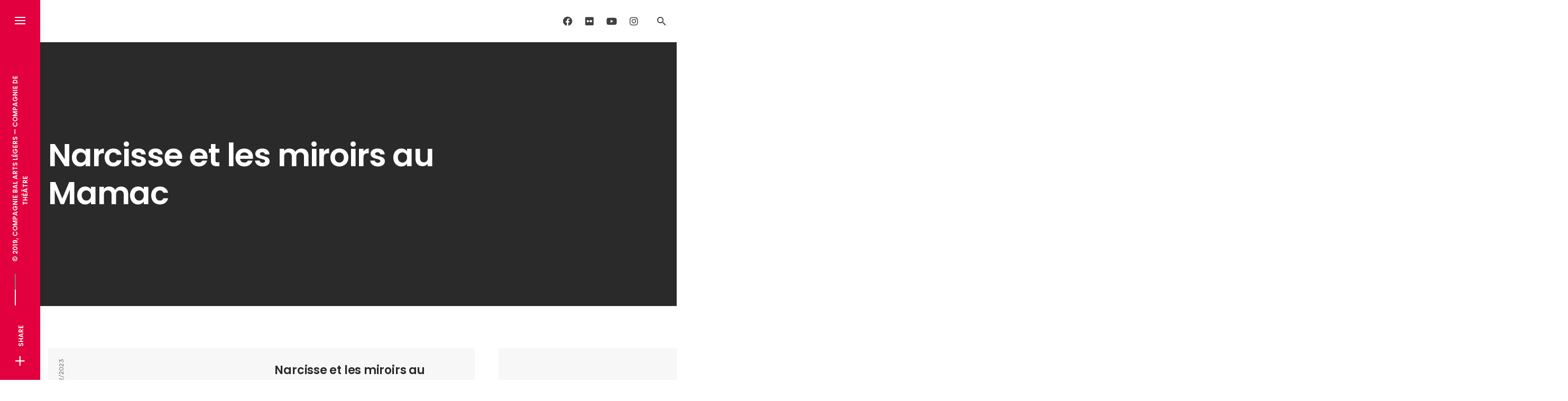

--- FILE ---
content_type: image/svg+xml
request_url: https://www.compagniebal.com/wp-content/uploads/2019/10/logo-BAL_M.svg
body_size: 7599
content:
<?xml version="1.0" encoding="UTF-8"?> <svg xmlns="http://www.w3.org/2000/svg" viewBox="0 0 102.27 60"><defs><style>.cls-1{fill:#e3003f;}</style></defs><title>BAL_M</title><g id="Calque_2" data-name="Calque 2"><g id="Calque_1-2" data-name="Calque 1"><g id="Calque_1-2-2" data-name="Calque 1-2"><g id="Calque_1-2-2-2" data-name="Calque 1-2-2"><path class="cls-1" d="M23.75,28.74v-.1a8.06,8.06,0,0,0,6.25-8,9.77,9.77,0,0,0-3.93-7.84,13.34,13.34,0,0,0-8-1.85H0v37H17c3.35,0,7.34,0,10.23-2.1A10.69,10.69,0,0,0,31,37.19,8.33,8.33,0,0,0,23.75,28.74ZM10.41,18.81h4.5c2.16,0,4.43.38,4.43,3.14a3.37,3.37,0,0,1-1.09,2.42,4.57,4.57,0,0,1-3.18.69H10.41ZM18.59,39a4.85,4.85,0,0,1-3.28.68h-4.9V33h4.5a7.69,7.69,0,0,1,3.29.48A3.23,3.23,0,0,1,18.61,39Z"></path><polygon class="cls-1" points="87.75 38.84 87.75 10.88 76.31 10.88 76.31 38.77 76.31 47.9 102.27 47.9 102.27 38.84 87.75 38.84"></polygon><path class="cls-1" d="M49.29,8.71a1.4,1.4,0,0,0,1-.39,1.15,1.15,0,0,0,.45-.92,1.46,1.46,0,0,0-.3-.9,1.3,1.3,0,0,0-1.06-.65,1.35,1.35,0,0,0-1.05.51,1.52,1.52,0,0,0-.45,1,1.15,1.15,0,0,0,.45.92A1.45,1.45,0,0,0,49.29,8.71Z"></path><path class="cls-1" d="M37.59,26.55a4.87,4.87,0,0,0,1,2.73,14.9,14.9,0,0,1,1.73,3A17.33,17.33,0,0,1,40.76,29a9.31,9.31,0,0,0,.18-1.5,3,3,0,0,0-1-2.44c-1.22-1.11-1.91-1.77-2.08-2a3.48,3.48,0,0,1,0,.79,7.68,7.68,0,0,1-.18,1.5A7.61,7.61,0,0,0,37.59,26.55Z"></path><path class="cls-1" d="M44.51,10.91h-.68a2.38,2.38,0,0,0-1.26.82,28.12,28.12,0,0,0-2.87,4.09,15.05,15.05,0,0,1,2.66-.51,3.53,3.53,0,0,0,2.89-2.17l.81-2.05a8.79,8.79,0,0,1,.86-1.67,7.78,7.78,0,0,1-1.5,1.25A1.82,1.82,0,0,1,44.51,10.91Z"></path><path class="cls-1" d="M41.47,42.27a1.33,1.33,0,0,0-1,.59,1.9,1.9,0,0,0-.45,1,1.24,1.24,0,0,0,.45.93,1.5,1.5,0,0,0,2,0,1.21,1.21,0,0,0,.45-.93,1.55,1.55,0,0,0-.3-.87A1.32,1.32,0,0,0,41.47,42.27Z"></path><path class="cls-1" d="M71.41,36.93a4.79,4.79,0,0,0-2.8,1,17.33,17.33,0,0,1-3.1,1.86,18.66,18.66,0,0,1-.83-1.75c-.59-1.27-.92-2.14-1.08-2.6A43.78,43.78,0,0,1,68.25,34,7.17,7.17,0,0,0,72,32a9.8,9.8,0,0,0,.68-1.14,9.15,9.15,0,0,1,1.88-2.28,9,9,0,0,1-1.26.12H71a5.62,5.62,0,0,0-5.1,3.26c-1.21,2.16-2.05,3.28-2.47,3.36L57.26,21.52a4.52,4.52,0,0,1,2.28,1.13A16.63,16.63,0,0,0,64,25h4.65a37.92,37.92,0,0,0-3-2.81A6.65,6.65,0,0,0,62,20.45a10.17,10.17,0,0,0-1.36.24,12,12,0,0,1-2.39.24c-.91,0-1.36-.18-1.36-.54a.4.4,0,0,1,.34-.47h.09c.45.09.91.16,1.37.21.62.06,1.24.09,1.87.09A18.14,18.14,0,0,0,62.84,20a6.8,6.8,0,0,0,3.64-1.5A18.86,18.86,0,0,1,69,16.42l-5-1a15.05,15.05,0,0,0-4.41,2.15c-.68.48-1.59,1.28-2.87,2.38l-.9-1.9A19.56,19.56,0,0,1,60,15.93,6.34,6.34,0,0,0,63.6,13c.27-.65.57-1.28.9-1.9l.89-1.5a21.38,21.38,0,0,1-3.52.9A5.53,5.53,0,0,0,58,13.12a10.85,10.85,0,0,0-.79,2.05,9,9,0,0,1-1.41,2.73l-3.11-6.68a3.7,3.7,0,0,1,1.83-2,6.14,6.14,0,0,1,3-.68h2.22a6.4,6.4,0,0,0,4.17-2.27A11.64,11.64,0,0,1,66,4.35l-4.64-.59A9.83,9.83,0,0,0,57,5.85,25.25,25.25,0,0,1,53,9L52,9.16a8.52,8.52,0,0,1-1.24.09,10.81,10.81,0,0,1-1.5-.11,13.45,13.45,0,0,1-1.65-.35l-.51-2.22c0-2.58-.15-4-.47-4.35C45.41,1.5,44.24.75,43.08,0a19.78,19.78,0,0,1,.33,2.65,5.26,5.26,0,0,0,.68,2.6l1.32,1.19A9.19,9.19,0,0,1,47.13,8.6C46.55,8.6,45.51,8,44,6.8A6.35,6.35,0,0,0,40.5,5a6.35,6.35,0,0,0-2.09.6c-1.36.55-2.23.89-2.62,1C38.06,8,39.35,8.77,39.66,8.9A6.25,6.25,0,0,0,42,9.36,21.36,21.36,0,0,0,44.51,9,7.5,7.5,0,0,1,46,8.82a3.35,3.35,0,0,1,2.56,1.07,3.39,3.39,0,0,1,.9,2L40.34,33v.12c-.53-.44-1.31-1.2-2.34-2.25A10,10,0,0,0,34.21,28a6.87,6.87,0,0,0-1.81.18l-3.51.68a16.53,16.53,0,0,1,2.37,2.05,6.54,6.54,0,0,0,3.41,2l4.58.13.46.13a1.83,1.83,0,0,1,.55.3v.13l-.48.15-4.87,1q-1.56.52-3.57,5.08a8,8,0,0,0-.6,2.36c0,.35.37-.19.68-.34a21.75,21.75,0,0,0,6-4.19l2.51-3.41c-1.1,2.48-2.23,4.95-3.34,7.4-1.5,3-2.81,4.69-4.09,5.13l-1.9.93h1.85a16.63,16.63,0,0,0,1.72-.15l2.8-.42,2.63.42c1,.12,1.79.19,2.39.22l2,.12-2.37-.87a8.93,8.93,0,0,1-1.86-.78,2.48,2.48,0,0,1-.87-2.1,23.71,23.71,0,0,1,1.31-4,24,24,0,0,1,1.67-3.9A6,6,0,0,1,42.37,38a5.74,5.74,0,0,0,1.68,3.41l1.13.6a10.71,10.71,0,0,1,1.68,1.24v-1a2.62,2.62,0,0,1-.12-.68V40.47a2.6,2.6,0,0,0-.21-1,4.48,4.48,0,0,0-.75-1.12,7.13,7.13,0,0,0-2.36-1.5c-1-.47-1.5-.87-1.5-1.23a4.6,4.6,0,0,1,.37-.6h15L59,38.82l-3.12-2a5,5,0,0,0-2.29-1,6.38,6.38,0,0,0-2.39.68,11.92,11.92,0,0,1-2.44.9c.31.15,1.14.68,2.47,1.5A7,7,0,0,0,55,40.23a13.18,13.18,0,0,0,2.5-.41,5.25,5.25,0,0,1,1.18-.17c.39,0,.77.26,1.11.82a3,3,0,0,1,.5,1.5H60c-.94-.21-2-.43-3-.72a11.3,11.3,0,0,0-2.16-.42,3,3,0,0,0-1.9.6c-.87,1-1.75,1.89-2.63,2.81a9.63,9.63,0,0,1,2.39.33,12.43,12.43,0,0,0,1.92.33A4.91,4.91,0,0,0,57.27,44a28.41,28.41,0,0,1,3.1-1.84c.16.39.3.77.41,1.09a3,3,0,0,1,.19,1,2.5,2.5,0,0,1-1.22,2.1l-1.69.84-2.26.68h3.41a16,16,0,0,0,2.29-.24l3-.59,3,.47c.9.1,1.8.18,2.67.2l2.46.09-2.58-.76a5.74,5.74,0,0,1-2.39-2.51c-.68-1.37-1.31-2.79-2-4.18a2,2,0,0,1,.6,0,8.79,8.79,0,0,1,2.09.41,7.53,7.53,0,0,0,2.11.36,5.3,5.3,0,0,0,3-.83,12.44,12.44,0,0,1,2.81-1.5,18.66,18.66,0,0,1-2.51-1.2A5,5,0,0,0,71.41,36.93ZM43.2,32.69l6.5-15.52,6.69,15.52Z"></path><path class="cls-1" d="M46.36,28.81a1.32,1.32,0,0,0-1,.6,1.91,1.91,0,0,0-.45.95,1.24,1.24,0,0,0,.45.93,1.44,1.44,0,0,0,2,0,1.21,1.21,0,0,0,.45-.93,1.51,1.51,0,0,0-.3-.89A1.34,1.34,0,0,0,46.36,28.81Z"></path><path class="cls-1" d="M42,22.36a1.38,1.38,0,0,0-1,.6,1.83,1.83,0,0,0-.46,1,1.16,1.16,0,0,0,.45.91,1.49,1.49,0,0,0,2,0,1.09,1.09,0,0,0,.45-.91,1.48,1.48,0,0,0-.3-.9A1.34,1.34,0,0,0,42,22.36Z"></path><path class="cls-1" d="M46.06,12a1.2,1.2,0,0,0,.45.95,1.51,1.51,0,0,0,1,.4,1.46,1.46,0,0,0,1-.4,1.15,1.15,0,0,0,.45-.92,1.51,1.51,0,0,0-.3-.89,1.35,1.35,0,0,0-1.08-.61,1.28,1.28,0,0,0-1,.6A1.86,1.86,0,0,0,46.06,12Z"></path><path class="cls-1" d="M1.75,57.57,1,59.9H0l2.5-7.4H3.66l2.52,7.4h-1l-.78-2.33Zm2.44-.75-.74-2.13c-.15-.45-.27-.9-.38-1.37H3c-.1.44-.23.89-.38,1.37l-.68,2.15Z"></path><path class="cls-1" d="M11.49,52.59a11.22,11.22,0,0,1,1.83-.09,3.08,3.08,0,0,1,2.14.6,1.84,1.84,0,0,1,.59,1.45,1.93,1.93,0,0,1-1.4,1.88h0a1.85,1.85,0,0,1,1.09,1.5,13.22,13.22,0,0,0,.56,2h-1a9.61,9.61,0,0,1-.47-1.77c-.23-1-.62-1.41-1.5-1.5h-.89v3.21h-1Zm1,3.41H13.5c1,0,1.66-.55,1.66-1.41s-.68-1.37-1.69-1.37a3.83,3.83,0,0,0-1,.09Z"></path><path class="cls-1" d="M23.18,53.31H21V52.5h5.4v.81H24.14V59.9h-1Z"></path><path class="cls-1" d="M31.5,58.72a3.25,3.25,0,0,0,1.71.48c1,0,1.5-.5,1.5-1.25s-.39-1.09-1.36-1.5-2-1.05-2-2.09a2.14,2.14,0,0,1,2.22-2h.17a3.23,3.23,0,0,1,1.64.36l-.26.77a3,3,0,0,0-1.41-.36c-1,0-1.4.62-1.4,1.11s.45,1,1.5,1.5c1.27.5,1.89,1.1,1.89,2.18S34.81,60,33,60a4.11,4.11,0,0,1-1.88-.46Z"></path><path class="cls-1" d="M47.73,52.5h1v6.59h3.14v.81H47.73Z"></path><path class="cls-1" d="M61,56.43H58.08v2.66h3.21v.81H57.12V52.5h4v.8h-3v2.34H61Zm-.2-5.61L59.4,52.1h-.81l1-1.28Z"></path><path class="cls-1" d="M72.35,59.56a7.17,7.17,0,0,1-2.29.41,3.47,3.47,0,0,1-3.78-3.14,3.85,3.85,0,0,1,0-.59,3.71,3.71,0,0,1,3.66-3.75h.34a4.66,4.66,0,0,1,1.85.32l-.22.79a4,4,0,0,0-1.64-.32,2.73,2.73,0,0,0-3,2.44v.06a4.17,4.17,0,0,0,0,.5,2.72,2.72,0,0,0,2.39,3h.46a3.5,3.5,0,0,0,1.28-.2V56.77h-1.5V56h2.44Z"></path><path class="cls-1" d="M82,56.43H79.09v2.66H82.3v.81H78.14V52.5h4v.8h-3v2.34H82Z"></path><path class="cls-1" d="M87.71,52.59a11.11,11.11,0,0,1,1.83-.15,3,3,0,0,1,2.13.6,1.83,1.83,0,0,1,.58,1.41,1.94,1.94,0,0,1-1.36,1.89h0A1.81,1.81,0,0,1,92,57.84a11.92,11.92,0,0,0,.59,2h-1A9.78,9.78,0,0,1,91,58.12c-.23-1-.62-1.41-1.5-1.5h-.9v3.21h-1ZM88.65,56h1c1,0,1.67-.55,1.67-1.41s-.68-1.37-1.69-1.37a3.78,3.78,0,0,0-.95.09Z"></path><path class="cls-1" d="M97.82,58.72a3.19,3.19,0,0,0,1.7.48c1,0,1.5-.5,1.5-1.25s-.38-1.09-1.36-1.5-2-1.05-2-2.09a2.13,2.13,0,0,1,2.21-2h.18a3.21,3.21,0,0,1,1.63.36l-.26.77a3,3,0,0,0-1.41-.36c-1,0-1.36.62-1.36,1.11s.45,1,1.5,1.5c1.25.5,1.89,1.1,1.89,2.18S101.21,60,99.47,60a4,4,0,0,1-1.9-.46Z"></path></g></g></g></g></svg> 